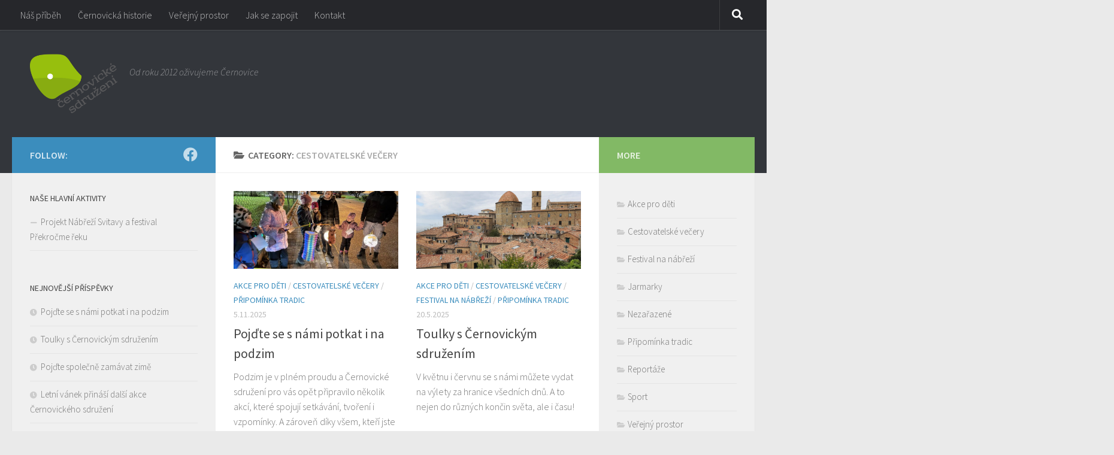

--- FILE ---
content_type: text/html; charset=UTF-8
request_url: https://vcernovicich.cz/category/reportaze/cestovatelske-vecery/
body_size: 16984
content:
<!DOCTYPE html>
<html class="no-js" lang="cs">
<head>
  <meta charset="UTF-8">
  <meta name="viewport" content="width=device-width, initial-scale=1.0">
  <link rel="profile" href="https://gmpg.org/xfn/11" />
  <link rel="pingback" href="https://vcernovicich.cz/xmlrpc.php">

  <title>Cestovatelské večery &#8211; Černovické sdružení</title>
<meta name='robots' content='max-image-preview:large' />
	<style>img:is([sizes="auto" i], [sizes^="auto," i]) { contain-intrinsic-size: 3000px 1500px }</style>
	<script>document.documentElement.className = document.documentElement.className.replace("no-js","js");</script>
<link rel="alternate" type="application/rss+xml" title="Černovické sdružení &raquo; RSS zdroj" href="https://vcernovicich.cz/feed/" />
<link rel="alternate" type="application/rss+xml" title="Černovické sdružení &raquo; RSS komentářů" href="https://vcernovicich.cz/comments/feed/" />
<link id="hu-user-gfont" href="//fonts.googleapis.com/css?family=Source+Sans+Pro:400,300italic,300,400italic,600&subset=latin,latin-ext" rel="stylesheet" type="text/css"><link rel="alternate" type="application/rss+xml" title="Černovické sdružení &raquo; RSS pro rubriku Cestovatelské večery" href="https://vcernovicich.cz/category/reportaze/cestovatelske-vecery/feed/" />
<script>
window._wpemojiSettings = {"baseUrl":"https:\/\/s.w.org\/images\/core\/emoji\/16.0.1\/72x72\/","ext":".png","svgUrl":"https:\/\/s.w.org\/images\/core\/emoji\/16.0.1\/svg\/","svgExt":".svg","source":{"concatemoji":"https:\/\/vcernovicich.cz\/wp-includes\/js\/wp-emoji-release.min.js?ver=6.8.3"}};
/*! This file is auto-generated */
!function(s,n){var o,i,e;function c(e){try{var t={supportTests:e,timestamp:(new Date).valueOf()};sessionStorage.setItem(o,JSON.stringify(t))}catch(e){}}function p(e,t,n){e.clearRect(0,0,e.canvas.width,e.canvas.height),e.fillText(t,0,0);var t=new Uint32Array(e.getImageData(0,0,e.canvas.width,e.canvas.height).data),a=(e.clearRect(0,0,e.canvas.width,e.canvas.height),e.fillText(n,0,0),new Uint32Array(e.getImageData(0,0,e.canvas.width,e.canvas.height).data));return t.every(function(e,t){return e===a[t]})}function u(e,t){e.clearRect(0,0,e.canvas.width,e.canvas.height),e.fillText(t,0,0);for(var n=e.getImageData(16,16,1,1),a=0;a<n.data.length;a++)if(0!==n.data[a])return!1;return!0}function f(e,t,n,a){switch(t){case"flag":return n(e,"\ud83c\udff3\ufe0f\u200d\u26a7\ufe0f","\ud83c\udff3\ufe0f\u200b\u26a7\ufe0f")?!1:!n(e,"\ud83c\udde8\ud83c\uddf6","\ud83c\udde8\u200b\ud83c\uddf6")&&!n(e,"\ud83c\udff4\udb40\udc67\udb40\udc62\udb40\udc65\udb40\udc6e\udb40\udc67\udb40\udc7f","\ud83c\udff4\u200b\udb40\udc67\u200b\udb40\udc62\u200b\udb40\udc65\u200b\udb40\udc6e\u200b\udb40\udc67\u200b\udb40\udc7f");case"emoji":return!a(e,"\ud83e\udedf")}return!1}function g(e,t,n,a){var r="undefined"!=typeof WorkerGlobalScope&&self instanceof WorkerGlobalScope?new OffscreenCanvas(300,150):s.createElement("canvas"),o=r.getContext("2d",{willReadFrequently:!0}),i=(o.textBaseline="top",o.font="600 32px Arial",{});return e.forEach(function(e){i[e]=t(o,e,n,a)}),i}function t(e){var t=s.createElement("script");t.src=e,t.defer=!0,s.head.appendChild(t)}"undefined"!=typeof Promise&&(o="wpEmojiSettingsSupports",i=["flag","emoji"],n.supports={everything:!0,everythingExceptFlag:!0},e=new Promise(function(e){s.addEventListener("DOMContentLoaded",e,{once:!0})}),new Promise(function(t){var n=function(){try{var e=JSON.parse(sessionStorage.getItem(o));if("object"==typeof e&&"number"==typeof e.timestamp&&(new Date).valueOf()<e.timestamp+604800&&"object"==typeof e.supportTests)return e.supportTests}catch(e){}return null}();if(!n){if("undefined"!=typeof Worker&&"undefined"!=typeof OffscreenCanvas&&"undefined"!=typeof URL&&URL.createObjectURL&&"undefined"!=typeof Blob)try{var e="postMessage("+g.toString()+"("+[JSON.stringify(i),f.toString(),p.toString(),u.toString()].join(",")+"));",a=new Blob([e],{type:"text/javascript"}),r=new Worker(URL.createObjectURL(a),{name:"wpTestEmojiSupports"});return void(r.onmessage=function(e){c(n=e.data),r.terminate(),t(n)})}catch(e){}c(n=g(i,f,p,u))}t(n)}).then(function(e){for(var t in e)n.supports[t]=e[t],n.supports.everything=n.supports.everything&&n.supports[t],"flag"!==t&&(n.supports.everythingExceptFlag=n.supports.everythingExceptFlag&&n.supports[t]);n.supports.everythingExceptFlag=n.supports.everythingExceptFlag&&!n.supports.flag,n.DOMReady=!1,n.readyCallback=function(){n.DOMReady=!0}}).then(function(){return e}).then(function(){var e;n.supports.everything||(n.readyCallback(),(e=n.source||{}).concatemoji?t(e.concatemoji):e.wpemoji&&e.twemoji&&(t(e.twemoji),t(e.wpemoji)))}))}((window,document),window._wpemojiSettings);
</script>
<style id='wp-emoji-styles-inline-css'>

	img.wp-smiley, img.emoji {
		display: inline !important;
		border: none !important;
		box-shadow: none !important;
		height: 1em !important;
		width: 1em !important;
		margin: 0 0.07em !important;
		vertical-align: -0.1em !important;
		background: none !important;
		padding: 0 !important;
	}
</style>
<link rel='stylesheet' id='wp-block-library-css' href='https://vcernovicich.cz/wp-includes/css/dist/block-library/style.min.css?ver=6.8.3' media='all' />
<style id='classic-theme-styles-inline-css'>
/*! This file is auto-generated */
.wp-block-button__link{color:#fff;background-color:#32373c;border-radius:9999px;box-shadow:none;text-decoration:none;padding:calc(.667em + 2px) calc(1.333em + 2px);font-size:1.125em}.wp-block-file__button{background:#32373c;color:#fff;text-decoration:none}
</style>
<style id='global-styles-inline-css'>
:root{--wp--preset--aspect-ratio--square: 1;--wp--preset--aspect-ratio--4-3: 4/3;--wp--preset--aspect-ratio--3-4: 3/4;--wp--preset--aspect-ratio--3-2: 3/2;--wp--preset--aspect-ratio--2-3: 2/3;--wp--preset--aspect-ratio--16-9: 16/9;--wp--preset--aspect-ratio--9-16: 9/16;--wp--preset--color--black: #000000;--wp--preset--color--cyan-bluish-gray: #abb8c3;--wp--preset--color--white: #ffffff;--wp--preset--color--pale-pink: #f78da7;--wp--preset--color--vivid-red: #cf2e2e;--wp--preset--color--luminous-vivid-orange: #ff6900;--wp--preset--color--luminous-vivid-amber: #fcb900;--wp--preset--color--light-green-cyan: #7bdcb5;--wp--preset--color--vivid-green-cyan: #00d084;--wp--preset--color--pale-cyan-blue: #8ed1fc;--wp--preset--color--vivid-cyan-blue: #0693e3;--wp--preset--color--vivid-purple: #9b51e0;--wp--preset--gradient--vivid-cyan-blue-to-vivid-purple: linear-gradient(135deg,rgba(6,147,227,1) 0%,rgb(155,81,224) 100%);--wp--preset--gradient--light-green-cyan-to-vivid-green-cyan: linear-gradient(135deg,rgb(122,220,180) 0%,rgb(0,208,130) 100%);--wp--preset--gradient--luminous-vivid-amber-to-luminous-vivid-orange: linear-gradient(135deg,rgba(252,185,0,1) 0%,rgba(255,105,0,1) 100%);--wp--preset--gradient--luminous-vivid-orange-to-vivid-red: linear-gradient(135deg,rgba(255,105,0,1) 0%,rgb(207,46,46) 100%);--wp--preset--gradient--very-light-gray-to-cyan-bluish-gray: linear-gradient(135deg,rgb(238,238,238) 0%,rgb(169,184,195) 100%);--wp--preset--gradient--cool-to-warm-spectrum: linear-gradient(135deg,rgb(74,234,220) 0%,rgb(151,120,209) 20%,rgb(207,42,186) 40%,rgb(238,44,130) 60%,rgb(251,105,98) 80%,rgb(254,248,76) 100%);--wp--preset--gradient--blush-light-purple: linear-gradient(135deg,rgb(255,206,236) 0%,rgb(152,150,240) 100%);--wp--preset--gradient--blush-bordeaux: linear-gradient(135deg,rgb(254,205,165) 0%,rgb(254,45,45) 50%,rgb(107,0,62) 100%);--wp--preset--gradient--luminous-dusk: linear-gradient(135deg,rgb(255,203,112) 0%,rgb(199,81,192) 50%,rgb(65,88,208) 100%);--wp--preset--gradient--pale-ocean: linear-gradient(135deg,rgb(255,245,203) 0%,rgb(182,227,212) 50%,rgb(51,167,181) 100%);--wp--preset--gradient--electric-grass: linear-gradient(135deg,rgb(202,248,128) 0%,rgb(113,206,126) 100%);--wp--preset--gradient--midnight: linear-gradient(135deg,rgb(2,3,129) 0%,rgb(40,116,252) 100%);--wp--preset--font-size--small: 13px;--wp--preset--font-size--medium: 20px;--wp--preset--font-size--large: 36px;--wp--preset--font-size--x-large: 42px;--wp--preset--spacing--20: 0.44rem;--wp--preset--spacing--30: 0.67rem;--wp--preset--spacing--40: 1rem;--wp--preset--spacing--50: 1.5rem;--wp--preset--spacing--60: 2.25rem;--wp--preset--spacing--70: 3.38rem;--wp--preset--spacing--80: 5.06rem;--wp--preset--shadow--natural: 6px 6px 9px rgba(0, 0, 0, 0.2);--wp--preset--shadow--deep: 12px 12px 50px rgba(0, 0, 0, 0.4);--wp--preset--shadow--sharp: 6px 6px 0px rgba(0, 0, 0, 0.2);--wp--preset--shadow--outlined: 6px 6px 0px -3px rgba(255, 255, 255, 1), 6px 6px rgba(0, 0, 0, 1);--wp--preset--shadow--crisp: 6px 6px 0px rgba(0, 0, 0, 1);}:where(.is-layout-flex){gap: 0.5em;}:where(.is-layout-grid){gap: 0.5em;}body .is-layout-flex{display: flex;}.is-layout-flex{flex-wrap: wrap;align-items: center;}.is-layout-flex > :is(*, div){margin: 0;}body .is-layout-grid{display: grid;}.is-layout-grid > :is(*, div){margin: 0;}:where(.wp-block-columns.is-layout-flex){gap: 2em;}:where(.wp-block-columns.is-layout-grid){gap: 2em;}:where(.wp-block-post-template.is-layout-flex){gap: 1.25em;}:where(.wp-block-post-template.is-layout-grid){gap: 1.25em;}.has-black-color{color: var(--wp--preset--color--black) !important;}.has-cyan-bluish-gray-color{color: var(--wp--preset--color--cyan-bluish-gray) !important;}.has-white-color{color: var(--wp--preset--color--white) !important;}.has-pale-pink-color{color: var(--wp--preset--color--pale-pink) !important;}.has-vivid-red-color{color: var(--wp--preset--color--vivid-red) !important;}.has-luminous-vivid-orange-color{color: var(--wp--preset--color--luminous-vivid-orange) !important;}.has-luminous-vivid-amber-color{color: var(--wp--preset--color--luminous-vivid-amber) !important;}.has-light-green-cyan-color{color: var(--wp--preset--color--light-green-cyan) !important;}.has-vivid-green-cyan-color{color: var(--wp--preset--color--vivid-green-cyan) !important;}.has-pale-cyan-blue-color{color: var(--wp--preset--color--pale-cyan-blue) !important;}.has-vivid-cyan-blue-color{color: var(--wp--preset--color--vivid-cyan-blue) !important;}.has-vivid-purple-color{color: var(--wp--preset--color--vivid-purple) !important;}.has-black-background-color{background-color: var(--wp--preset--color--black) !important;}.has-cyan-bluish-gray-background-color{background-color: var(--wp--preset--color--cyan-bluish-gray) !important;}.has-white-background-color{background-color: var(--wp--preset--color--white) !important;}.has-pale-pink-background-color{background-color: var(--wp--preset--color--pale-pink) !important;}.has-vivid-red-background-color{background-color: var(--wp--preset--color--vivid-red) !important;}.has-luminous-vivid-orange-background-color{background-color: var(--wp--preset--color--luminous-vivid-orange) !important;}.has-luminous-vivid-amber-background-color{background-color: var(--wp--preset--color--luminous-vivid-amber) !important;}.has-light-green-cyan-background-color{background-color: var(--wp--preset--color--light-green-cyan) !important;}.has-vivid-green-cyan-background-color{background-color: var(--wp--preset--color--vivid-green-cyan) !important;}.has-pale-cyan-blue-background-color{background-color: var(--wp--preset--color--pale-cyan-blue) !important;}.has-vivid-cyan-blue-background-color{background-color: var(--wp--preset--color--vivid-cyan-blue) !important;}.has-vivid-purple-background-color{background-color: var(--wp--preset--color--vivid-purple) !important;}.has-black-border-color{border-color: var(--wp--preset--color--black) !important;}.has-cyan-bluish-gray-border-color{border-color: var(--wp--preset--color--cyan-bluish-gray) !important;}.has-white-border-color{border-color: var(--wp--preset--color--white) !important;}.has-pale-pink-border-color{border-color: var(--wp--preset--color--pale-pink) !important;}.has-vivid-red-border-color{border-color: var(--wp--preset--color--vivid-red) !important;}.has-luminous-vivid-orange-border-color{border-color: var(--wp--preset--color--luminous-vivid-orange) !important;}.has-luminous-vivid-amber-border-color{border-color: var(--wp--preset--color--luminous-vivid-amber) !important;}.has-light-green-cyan-border-color{border-color: var(--wp--preset--color--light-green-cyan) !important;}.has-vivid-green-cyan-border-color{border-color: var(--wp--preset--color--vivid-green-cyan) !important;}.has-pale-cyan-blue-border-color{border-color: var(--wp--preset--color--pale-cyan-blue) !important;}.has-vivid-cyan-blue-border-color{border-color: var(--wp--preset--color--vivid-cyan-blue) !important;}.has-vivid-purple-border-color{border-color: var(--wp--preset--color--vivid-purple) !important;}.has-vivid-cyan-blue-to-vivid-purple-gradient-background{background: var(--wp--preset--gradient--vivid-cyan-blue-to-vivid-purple) !important;}.has-light-green-cyan-to-vivid-green-cyan-gradient-background{background: var(--wp--preset--gradient--light-green-cyan-to-vivid-green-cyan) !important;}.has-luminous-vivid-amber-to-luminous-vivid-orange-gradient-background{background: var(--wp--preset--gradient--luminous-vivid-amber-to-luminous-vivid-orange) !important;}.has-luminous-vivid-orange-to-vivid-red-gradient-background{background: var(--wp--preset--gradient--luminous-vivid-orange-to-vivid-red) !important;}.has-very-light-gray-to-cyan-bluish-gray-gradient-background{background: var(--wp--preset--gradient--very-light-gray-to-cyan-bluish-gray) !important;}.has-cool-to-warm-spectrum-gradient-background{background: var(--wp--preset--gradient--cool-to-warm-spectrum) !important;}.has-blush-light-purple-gradient-background{background: var(--wp--preset--gradient--blush-light-purple) !important;}.has-blush-bordeaux-gradient-background{background: var(--wp--preset--gradient--blush-bordeaux) !important;}.has-luminous-dusk-gradient-background{background: var(--wp--preset--gradient--luminous-dusk) !important;}.has-pale-ocean-gradient-background{background: var(--wp--preset--gradient--pale-ocean) !important;}.has-electric-grass-gradient-background{background: var(--wp--preset--gradient--electric-grass) !important;}.has-midnight-gradient-background{background: var(--wp--preset--gradient--midnight) !important;}.has-small-font-size{font-size: var(--wp--preset--font-size--small) !important;}.has-medium-font-size{font-size: var(--wp--preset--font-size--medium) !important;}.has-large-font-size{font-size: var(--wp--preset--font-size--large) !important;}.has-x-large-font-size{font-size: var(--wp--preset--font-size--x-large) !important;}
:where(.wp-block-post-template.is-layout-flex){gap: 1.25em;}:where(.wp-block-post-template.is-layout-grid){gap: 1.25em;}
:where(.wp-block-columns.is-layout-flex){gap: 2em;}:where(.wp-block-columns.is-layout-grid){gap: 2em;}
:root :where(.wp-block-pullquote){font-size: 1.5em;line-height: 1.6;}
</style>
<link rel='stylesheet' id='hueman-main-style-css' href='https://vcernovicich.cz/wp-content/themes/hueman/assets/front/css/main.min.css?ver=3.7.27' media='all' />
<style id='hueman-main-style-inline-css'>
body { font-family:'Source Sans Pro', Arial, sans-serif;font-size:1.00rem }@media only screen and (min-width: 720px) {
        .nav > li { font-size:1.00rem; }
      }::selection { background-color: #3b8dbd; }
::-moz-selection { background-color: #3b8dbd; }a,a>span.hu-external::after,.themeform label .required,#flexslider-featured .flex-direction-nav .flex-next:hover,#flexslider-featured .flex-direction-nav .flex-prev:hover,.post-hover:hover .post-title a,.post-title a:hover,.sidebar.s1 .post-nav li a:hover i,.content .post-nav li a:hover i,.post-related a:hover,.sidebar.s1 .widget_rss ul li a,#footer .widget_rss ul li a,.sidebar.s1 .widget_calendar a,#footer .widget_calendar a,.sidebar.s1 .alx-tab .tab-item-category a,.sidebar.s1 .alx-posts .post-item-category a,.sidebar.s1 .alx-tab li:hover .tab-item-title a,.sidebar.s1 .alx-tab li:hover .tab-item-comment a,.sidebar.s1 .alx-posts li:hover .post-item-title a,#footer .alx-tab .tab-item-category a,#footer .alx-posts .post-item-category a,#footer .alx-tab li:hover .tab-item-title a,#footer .alx-tab li:hover .tab-item-comment a,#footer .alx-posts li:hover .post-item-title a,.comment-tabs li.active a,.comment-awaiting-moderation,.child-menu a:hover,.child-menu .current_page_item > a,.wp-pagenavi a{ color: #3b8dbd; }input[type="submit"],.themeform button[type="submit"],.sidebar.s1 .sidebar-top,.sidebar.s1 .sidebar-toggle,#flexslider-featured .flex-control-nav li a.flex-active,.post-tags a:hover,.sidebar.s1 .widget_calendar caption,#footer .widget_calendar caption,.author-bio .bio-avatar:after,.commentlist li.bypostauthor > .comment-body:after,.commentlist li.comment-author-admin > .comment-body:after{ background-color: #3b8dbd; }.post-format .format-container { border-color: #3b8dbd; }.sidebar.s1 .alx-tabs-nav li.active a,#footer .alx-tabs-nav li.active a,.comment-tabs li.active a,.wp-pagenavi a:hover,.wp-pagenavi a:active,.wp-pagenavi span.current{ border-bottom-color: #3b8dbd!important; }.sidebar.s2 .post-nav li a:hover i,
.sidebar.s2 .widget_rss ul li a,
.sidebar.s2 .widget_calendar a,
.sidebar.s2 .alx-tab .tab-item-category a,
.sidebar.s2 .alx-posts .post-item-category a,
.sidebar.s2 .alx-tab li:hover .tab-item-title a,
.sidebar.s2 .alx-tab li:hover .tab-item-comment a,
.sidebar.s2 .alx-posts li:hover .post-item-title a { color: #82b965; }
.sidebar.s2 .sidebar-top,.sidebar.s2 .sidebar-toggle,.post-comments,.jp-play-bar,.jp-volume-bar-value,.sidebar.s2 .widget_calendar caption{ background-color: #82b965; }.sidebar.s2 .alx-tabs-nav li.active a { border-bottom-color: #82b965; }
.post-comments::before { border-right-color: #82b965; }
      .search-expand,
              #nav-topbar.nav-container { background-color: #26272b}@media only screen and (min-width: 720px) {
                #nav-topbar .nav ul { background-color: #26272b; }
              }.is-scrolled #header .nav-container.desktop-sticky,
              .is-scrolled #header .search-expand { background-color: #26272b; background-color: rgba(38,39,43,0.90) }.is-scrolled .topbar-transparent #nav-topbar.desktop-sticky .nav ul { background-color: #26272b; background-color: rgba(38,39,43,0.95) }#header { background-color: #33363b; }
@media only screen and (min-width: 720px) {
  #nav-header .nav ul { background-color: #33363b; }
}
        #header #nav-mobile { background-color: #33363b; }.is-scrolled #header #nav-mobile { background-color: #33363b; background-color: rgba(51,54,59,0.90) }#nav-header.nav-container, #main-header-search .search-expand { background-color: #33363b; }
@media only screen and (min-width: 720px) {
  #nav-header .nav ul { background-color: #33363b; }
}
        .site-title a img { max-height: 99px; }body { background-color: #eaeaea; }
</style>
<link rel='stylesheet' id='hueman-font-awesome-css' href='https://vcernovicich.cz/wp-content/themes/hueman/assets/front/css/font-awesome.min.css?ver=3.7.27' media='all' />
<link rel='stylesheet' id='flick-css' href='https://vcernovicich.cz/wp-content/plugins/mailchimp/assets/css/flick/flick.css?ver=2.0.0' media='all' />
<link rel='stylesheet' id='mailchimp_sf_main_css-css' href='https://vcernovicich.cz/wp-content/plugins/mailchimp/assets/css/frontend.css?ver=2.0.0' media='all' />
<script src="https://vcernovicich.cz/wp-includes/js/jquery/jquery.min.js?ver=3.7.1" id="jquery-core-js"></script>
<script src="https://vcernovicich.cz/wp-includes/js/jquery/jquery-migrate.min.js?ver=3.4.1" id="jquery-migrate-js"></script>
<link rel="https://api.w.org/" href="https://vcernovicich.cz/wp-json/" /><link rel="alternate" title="JSON" type="application/json" href="https://vcernovicich.cz/wp-json/wp/v2/categories/47" /><link rel="EditURI" type="application/rsd+xml" title="RSD" href="https://vcernovicich.cz/xmlrpc.php?rsd" />
<meta name="generator" content="WordPress 6.8.3" />
    <link rel="preload" as="font" type="font/woff2" href="https://vcernovicich.cz/wp-content/themes/hueman/assets/front/webfonts/fa-brands-400.woff2?v=5.15.2" crossorigin="anonymous"/>
    <link rel="preload" as="font" type="font/woff2" href="https://vcernovicich.cz/wp-content/themes/hueman/assets/front/webfonts/fa-regular-400.woff2?v=5.15.2" crossorigin="anonymous"/>
    <link rel="preload" as="font" type="font/woff2" href="https://vcernovicich.cz/wp-content/themes/hueman/assets/front/webfonts/fa-solid-900.woff2?v=5.15.2" crossorigin="anonymous"/>
  <!--[if lt IE 9]>
<script src="https://vcernovicich.cz/wp-content/themes/hueman/assets/front/js/ie/html5shiv-printshiv.min.js"></script>
<script src="https://vcernovicich.cz/wp-content/themes/hueman/assets/front/js/ie/selectivizr.js"></script>
<![endif]-->

<!-- Dynamic Widgets by QURL loaded - http://www.dynamic-widgets.com //-->
<link rel="icon" href="https://vcernovicich.cz/wp-content/uploads/2023/02/cropped-cernovicke-sdruzeni-logo-632x428-1-32x32.png" sizes="32x32" />
<link rel="icon" href="https://vcernovicich.cz/wp-content/uploads/2023/02/cropped-cernovicke-sdruzeni-logo-632x428-1-192x192.png" sizes="192x192" />
<link rel="apple-touch-icon" href="https://vcernovicich.cz/wp-content/uploads/2023/02/cropped-cernovicke-sdruzeni-logo-632x428-1-180x180.png" />
<meta name="msapplication-TileImage" content="https://vcernovicich.cz/wp-content/uploads/2023/02/cropped-cernovicke-sdruzeni-logo-632x428-1-270x270.png" />
</head>

<body class="archive category category-cestovatelske-vecery category-47 wp-custom-logo wp-embed-responsive wp-theme-hueman col-3cm full-width topbar-enabled header-desktop-sticky header-mobile-sticky hueman-3-7-27 chrome">
<div id="wrapper">
  <a class="screen-reader-text skip-link" href="#content">Skip to content</a>
  
  <header id="header" class="main-menu-mobile-on one-mobile-menu main_menu header-ads-desktop  topbar-transparent no-header-img">
        <nav class="nav-container group mobile-menu mobile-sticky no-menu-assigned" id="nav-mobile" data-menu-id="header-1">
  <div class="mobile-title-logo-in-header"><p class="site-title">                  <a class="custom-logo-link" href="https://vcernovicich.cz/" rel="home" title="Černovické sdružení | Home page"><img src="https://vcernovicich.cz/wp-content/uploads/2016/11/černovické-sdružení-logo.png" alt="Černovické sdružení" width="1095" height="742"/></a>                </p></div>
        
                    <!-- <div class="ham__navbar-toggler collapsed" aria-expanded="false">
          <div class="ham__navbar-span-wrapper">
            <span class="ham-toggler-menu__span"></span>
          </div>
        </div> -->
        <button class="ham__navbar-toggler-two collapsed" title="Menu" aria-expanded="false">
          <span class="ham__navbar-span-wrapper">
            <span class="line line-1"></span>
            <span class="line line-2"></span>
            <span class="line line-3"></span>
          </span>
        </button>
            
      <div class="nav-text"></div>
      <div class="nav-wrap container">
                  <ul class="nav container-inner group mobile-search">
                            <li>
                  <form role="search" method="get" class="search-form" action="https://vcernovicich.cz/">
				<label>
					<span class="screen-reader-text">Vyhledávání</span>
					<input type="search" class="search-field" placeholder="Hledat &hellip;" value="" name="s" />
				</label>
				<input type="submit" class="search-submit" value="Hledat" />
			</form>                </li>
                      </ul>
                <ul id="menu-main-menu" class="nav container-inner group"><li id="menu-item-148" class="menu-item menu-item-type-post_type menu-item-object-page menu-item-148"><a href="https://vcernovicich.cz/o-nas/">Náš příběh</a></li>
<li id="menu-item-1256" class="menu-item menu-item-type-post_type menu-item-object-page menu-item-1256"><a href="https://vcernovicich.cz/cernovicka-historie/">Černovická historie</a></li>
<li id="menu-item-135" class="menu-item menu-item-type-post_type menu-item-object-page menu-item-135"><a href="https://vcernovicich.cz/verejny-prostor/">Veřejný prostor</a></li>
<li id="menu-item-228" class="menu-item menu-item-type-post_type menu-item-object-page menu-item-228"><a href="https://vcernovicich.cz/chci-sdruzeni-podporit/">Jak se zapojit</a></li>
<li id="menu-item-1870" class="menu-item menu-item-type-post_type menu-item-object-page menu-item-1870"><a href="https://vcernovicich.cz/kontakt/">Kontakt</a></li>
</ul>      </div>
</nav><!--/#nav-topbar-->  
        <nav class="nav-container group desktop-menu desktop-sticky " id="nav-topbar" data-menu-id="header-2">
    <div class="nav-text"></div>
  <div class="topbar-toggle-down">
    <i class="fas fa-angle-double-down" aria-hidden="true" data-toggle="down" title="Expand menu"></i>
    <i class="fas fa-angle-double-up" aria-hidden="true" data-toggle="up" title="Collapse menu"></i>
  </div>
  <div class="nav-wrap container">
    <ul id="menu-main-menu-1" class="nav container-inner group"><li class="menu-item menu-item-type-post_type menu-item-object-page menu-item-148"><a href="https://vcernovicich.cz/o-nas/">Náš příběh</a></li>
<li class="menu-item menu-item-type-post_type menu-item-object-page menu-item-1256"><a href="https://vcernovicich.cz/cernovicka-historie/">Černovická historie</a></li>
<li class="menu-item menu-item-type-post_type menu-item-object-page menu-item-135"><a href="https://vcernovicich.cz/verejny-prostor/">Veřejný prostor</a></li>
<li class="menu-item menu-item-type-post_type menu-item-object-page menu-item-228"><a href="https://vcernovicich.cz/chci-sdruzeni-podporit/">Jak se zapojit</a></li>
<li class="menu-item menu-item-type-post_type menu-item-object-page menu-item-1870"><a href="https://vcernovicich.cz/kontakt/">Kontakt</a></li>
</ul>  </div>
      <div id="topbar-header-search" class="container">
      <div class="container-inner">
        <button class="toggle-search"><i class="fas fa-search"></i></button>
        <div class="search-expand">
          <div class="search-expand-inner"><form role="search" method="get" class="search-form" action="https://vcernovicich.cz/">
				<label>
					<span class="screen-reader-text">Vyhledávání</span>
					<input type="search" class="search-field" placeholder="Hledat &hellip;" value="" name="s" />
				</label>
				<input type="submit" class="search-submit" value="Hledat" />
			</form></div>
        </div>
      </div><!--/.container-inner-->
    </div><!--/.container-->
  
</nav><!--/#nav-topbar-->  
  <div class="container group">
        <div class="container-inner">

                    <div class="group hu-pad central-header-zone">
                  <div class="logo-tagline-group">
                      <p class="site-title">                  <a class="custom-logo-link" href="https://vcernovicich.cz/" rel="home" title="Černovické sdružení | Home page"><img src="https://vcernovicich.cz/wp-content/uploads/2016/11/černovické-sdružení-logo.png" alt="Černovické sdružení" width="1095" height="742"/></a>                </p>                                                <p class="site-description">Od roku 2012 oživujeme Černovice</p>
                                        </div>

                                        <div id="header-widgets">
                                                </div><!--/#header-ads-->
                                </div>
      
      
    </div><!--/.container-inner-->
      </div><!--/.container-->

</header><!--/#header-->
  
  <div class="container" id="page">
    <div class="container-inner">
            <div class="main">
        <div class="main-inner group">
          
              <main class="content" id="content">
              <div class="page-title hu-pad group">
          	    		<h1><i class="fas fa-folder-open"></i>Category: <span>Cestovatelské večery </span></h1>
    	
    </div><!--/.page-title-->
          <div class="hu-pad group">
            
  <div id="grid-wrapper" class="post-list group">
    <div class="post-row">        <article id="post-2728" class="group grid-item post-2728 post type-post status-publish format-standard has-post-thumbnail hentry category-akce-pro-deti category-cestovatelske-vecery category-pripominka-tradic">
	<div class="post-inner post-hover">
      		<div class="post-thumbnail">
  			<a href="https://vcernovicich.cz/pojdte-se-s-nami-potkat-i-na-podzim/">
            				<img width="720" height="340" src="https://vcernovicich.cz/wp-content/uploads/2025/11/01-720x340.jpg" class="attachment-thumb-large size-thumb-large wp-post-image" alt="" decoding="async" fetchpriority="high" srcset="https://vcernovicich.cz/wp-content/uploads/2025/11/01-720x340.jpg 720w, https://vcernovicich.cz/wp-content/uploads/2025/11/01-520x245.jpg 520w" sizes="(max-width: 720px) 100vw, 720px" />  				  				  				  			</a>
  			  		</div><!--/.post-thumbnail-->
          		<div class="post-meta group">
          			  <p class="post-category"><a href="https://vcernovicich.cz/category/akce-pro-deti/" rel="category tag">Akce pro děti</a> / <a href="https://vcernovicich.cz/category/reportaze/cestovatelske-vecery/" rel="category tag">Cestovatelské večery</a> / <a href="https://vcernovicich.cz/category/pripominka-tradic/" rel="category tag">Připomínka tradic</a></p>
                  			  <p class="post-date">
  <time class="published updated" datetime="2025-11-05 10:45:34">5.11.2025</time>
</p>

          		</div><!--/.post-meta-->
    		<h2 class="post-title entry-title">
			<a href="https://vcernovicich.cz/pojdte-se-s-nami-potkat-i-na-podzim/" rel="bookmark">Pojďte se s námi potkat i na podzim</a>
		</h2><!--/.post-title-->

				<div class="entry excerpt entry-summary">
			<p>Podzim je v plném proudu a Černovické sdružení pro vás opět připravilo několik akcí, které spojují setkávání, tvoření i vzpomínky. A zároveň díky všem, kteří jste se přes letošní podzimní prodloužené prázdniny ve spoustě&#46;&#46;&#46;</p>
		</div><!--/.entry-->
		
	</div><!--/.post-inner-->
</article><!--/.post-->
            <article id="post-2715" class="group grid-item post-2715 post type-post status-publish format-standard has-post-thumbnail hentry category-akce-pro-deti category-cestovatelske-vecery category-festival-na-nabrezi category-pripominka-tradic">
	<div class="post-inner post-hover">
      		<div class="post-thumbnail">
  			<a href="https://vcernovicich.cz/toulky-s-cernovickym-sdruzenim/">
            				<img width="720" height="340" src="https://vcernovicich.cz/wp-content/uploads/2025/05/20240926_140854-720x340.jpg" class="attachment-thumb-large size-thumb-large wp-post-image" alt="" decoding="async" srcset="https://vcernovicich.cz/wp-content/uploads/2025/05/20240926_140854-720x340.jpg 720w, https://vcernovicich.cz/wp-content/uploads/2025/05/20240926_140854-520x245.jpg 520w" sizes="(max-width: 720px) 100vw, 720px" />  				  				  				  			</a>
  			  		</div><!--/.post-thumbnail-->
          		<div class="post-meta group">
          			  <p class="post-category"><a href="https://vcernovicich.cz/category/akce-pro-deti/" rel="category tag">Akce pro děti</a> / <a href="https://vcernovicich.cz/category/reportaze/cestovatelske-vecery/" rel="category tag">Cestovatelské večery</a> / <a href="https://vcernovicich.cz/category/festival-na-nabrezi/" rel="category tag">Festival na nábřeží</a> / <a href="https://vcernovicich.cz/category/pripominka-tradic/" rel="category tag">Připomínka tradic</a></p>
                  			  <p class="post-date">
  <time class="published updated" datetime="2025-05-20 10:25:15">20.5.2025</time>
</p>

          		</div><!--/.post-meta-->
    		<h2 class="post-title entry-title">
			<a href="https://vcernovicich.cz/toulky-s-cernovickym-sdruzenim/" rel="bookmark">Toulky s Černovickým sdružením</a>
		</h2><!--/.post-title-->

				<div class="entry excerpt entry-summary">
			<p>V květnu i červnu se s námi můžete vydat na výlety za hranice všedních dnů. A to nejen do různých končin světa, ale i času!</p>
		</div><!--/.entry-->
		
	</div><!--/.post-inner-->
</article><!--/.post-->
    </div><div class="post-row">        <article id="post-2709" class="group grid-item post-2709 post type-post status-publish format-standard has-post-thumbnail hentry category-akce-pro-deti category-cestovatelske-vecery category-pripominka-tradic">
	<div class="post-inner post-hover">
      		<div class="post-thumbnail">
  			<a href="https://vcernovicich.cz/pojdte-spolecne-zamavat-zime/">
            				<img width="720" height="340" src="https://vcernovicich.cz/wp-content/uploads/2025/02/unnamed-720x340.jpg" class="attachment-thumb-large size-thumb-large wp-post-image" alt="" decoding="async" srcset="https://vcernovicich.cz/wp-content/uploads/2025/02/unnamed-720x340.jpg 720w, https://vcernovicich.cz/wp-content/uploads/2025/02/unnamed-520x245.jpg 520w" sizes="(max-width: 720px) 100vw, 720px" />  				  				  				  			</a>
  			  		</div><!--/.post-thumbnail-->
          		<div class="post-meta group">
          			  <p class="post-category"><a href="https://vcernovicich.cz/category/akce-pro-deti/" rel="category tag">Akce pro děti</a> / <a href="https://vcernovicich.cz/category/reportaze/cestovatelske-vecery/" rel="category tag">Cestovatelské večery</a> / <a href="https://vcernovicich.cz/category/pripominka-tradic/" rel="category tag">Připomínka tradic</a></p>
                  			  <p class="post-date">
  <time class="published updated" datetime="2025-02-10 14:31:50">10.2.2025</time>
</p>

          		</div><!--/.post-meta-->
    		<h2 class="post-title entry-title">
			<a href="https://vcernovicich.cz/pojdte-spolecne-zamavat-zime/" rel="bookmark">Pojďte společně zamávat zimě</a>
		</h2><!--/.post-title-->

				<div class="entry excerpt entry-summary">
			<p>Všichni už netrpělivě vyhlížíme první jarní den, ale pojďme se ještě ohlédnout za koncem loňského roku. Samozřejmě vás ale také pozveme na nejbližší akce Černovického sdružení.</p>
		</div><!--/.entry-->
		
	</div><!--/.post-inner-->
</article><!--/.post-->
            <article id="post-2701" class="group grid-item post-2701 post type-post status-publish format-standard has-post-thumbnail hentry category-akce-pro-deti category-cestovatelske-vecery category-festival-na-nabrezi category-jarmarky category-pripominka-tradic">
	<div class="post-inner post-hover">
      		<div class="post-thumbnail">
  			<a href="https://vcernovicich.cz/letni-vanek-prinasi-dalsi-akce-cernovickeho-sdruzeni/">
            				<img width="720" height="340" src="https://vcernovicich.cz/wp-content/uploads/2024/05/438058660_841183321370931_4717428814542056359_n-720x340.jpg" class="attachment-thumb-large size-thumb-large wp-post-image" alt="" decoding="async" loading="lazy" srcset="https://vcernovicich.cz/wp-content/uploads/2024/05/438058660_841183321370931_4717428814542056359_n-720x340.jpg 720w, https://vcernovicich.cz/wp-content/uploads/2024/05/438058660_841183321370931_4717428814542056359_n-520x245.jpg 520w" sizes="auto, (max-width: 720px) 100vw, 720px" />  				  				  				  			</a>
  			  		</div><!--/.post-thumbnail-->
          		<div class="post-meta group">
          			  <p class="post-category"><a href="https://vcernovicich.cz/category/akce-pro-deti/" rel="category tag">Akce pro děti</a> / <a href="https://vcernovicich.cz/category/reportaze/cestovatelske-vecery/" rel="category tag">Cestovatelské večery</a> / <a href="https://vcernovicich.cz/category/festival-na-nabrezi/" rel="category tag">Festival na nábřeží</a> / <a href="https://vcernovicich.cz/category/jarmarky/" rel="category tag">Jarmarky</a> / <a href="https://vcernovicich.cz/category/pripominka-tradic/" rel="category tag">Připomínka tradic</a></p>
                  			  <p class="post-date">
  <time class="published updated" datetime="2024-05-09 13:25:38">9.5.2024</time>
</p>

          		</div><!--/.post-meta-->
    		<h2 class="post-title entry-title">
			<a href="https://vcernovicich.cz/letni-vanek-prinasi-dalsi-akce-cernovickeho-sdruzeni/" rel="bookmark">Letní vánek přináší další akce Černovického sdružení</a>
		</h2><!--/.post-title-->

				<div class="entry excerpt entry-summary">
			<p>Začíná to vypadat, že se počasí umoudřilo a po všech aprílových výkyvech se konečně můžeme těšit na nemrazivé dny, kdy je trávení času na čerstvém vzduchu opravdu příjemné.</p>
		</div><!--/.entry-->
		
	</div><!--/.post-inner-->
</article><!--/.post-->
    </div><div class="post-row">        <article id="post-2685" class="group grid-item post-2685 post type-post status-publish format-standard has-post-thumbnail hentry category-akce-pro-deti category-cestovatelske-vecery category-jarmarky category-pripominka-tradic">
	<div class="post-inner post-hover">
      		<div class="post-thumbnail">
  			<a href="https://vcernovicich.cz/vyhnali-jsme-zimu-a-tesime-se-na-jarni-akce/">
            				<img width="720" height="340" src="https://vcernovicich.cz/wp-content/uploads/2024/04/DSC_5009-720x340.jpg" class="attachment-thumb-large size-thumb-large wp-post-image" alt="" decoding="async" loading="lazy" srcset="https://vcernovicich.cz/wp-content/uploads/2024/04/DSC_5009-720x340.jpg 720w, https://vcernovicich.cz/wp-content/uploads/2024/04/DSC_5009-520x245.jpg 520w" sizes="auto, (max-width: 720px) 100vw, 720px" />  				  				  				  			</a>
  			  		</div><!--/.post-thumbnail-->
          		<div class="post-meta group">
          			  <p class="post-category"><a href="https://vcernovicich.cz/category/akce-pro-deti/" rel="category tag">Akce pro děti</a> / <a href="https://vcernovicich.cz/category/reportaze/cestovatelske-vecery/" rel="category tag">Cestovatelské večery</a> / <a href="https://vcernovicich.cz/category/jarmarky/" rel="category tag">Jarmarky</a> / <a href="https://vcernovicich.cz/category/pripominka-tradic/" rel="category tag">Připomínka tradic</a></p>
                  			  <p class="post-date">
  <time class="published updated" datetime="2024-04-04 12:18:34">4.4.2024</time>
</p>

          		</div><!--/.post-meta-->
    		<h2 class="post-title entry-title">
			<a href="https://vcernovicich.cz/vyhnali-jsme-zimu-a-tesime-se-na-jarni-akce/" rel="bookmark">Vyhnali jsme zimu a těšíme se na jarní akce</a>
		</h2><!--/.post-title-->

				<div class="entry excerpt entry-summary">
			<p>Jaro zaťukalo na dveře, a to je chvíle, která se nesmí promeškat! Jako každý rok jsme proto vzali na Smrtnou neděli černovickou Moranu k&nbsp;řece a nechali ji odplout se vším špatným a zlým pryč&#46;&#46;&#46;</p>
		</div><!--/.entry-->
		
	</div><!--/.post-inner-->
</article><!--/.post-->
            <article id="post-2674" class="group grid-item post-2674 post type-post status-publish format-standard has-post-thumbnail hentry category-akce-pro-deti category-cestovatelske-vecery category-jarmarky category-pripominka-tradic">
	<div class="post-inner post-hover">
      		<div class="post-thumbnail">
  			<a href="https://vcernovicich.cz/pohodu-stesti-zdravi-a-pratele/">
            				<img width="720" height="340" src="https://vcernovicich.cz/wp-content/uploads/2023/12/Okenka2022-720x340.png" class="attachment-thumb-large size-thumb-large wp-post-image" alt="" decoding="async" loading="lazy" srcset="https://vcernovicich.cz/wp-content/uploads/2023/12/Okenka2022-720x340.png 720w, https://vcernovicich.cz/wp-content/uploads/2023/12/Okenka2022-520x245.png 520w" sizes="auto, (max-width: 720px) 100vw, 720px" />  				  				  				  			</a>
  			  		</div><!--/.post-thumbnail-->
          		<div class="post-meta group">
          			  <p class="post-category"><a href="https://vcernovicich.cz/category/akce-pro-deti/" rel="category tag">Akce pro děti</a> / <a href="https://vcernovicich.cz/category/reportaze/cestovatelske-vecery/" rel="category tag">Cestovatelské večery</a> / <a href="https://vcernovicich.cz/category/jarmarky/" rel="category tag">Jarmarky</a> / <a href="https://vcernovicich.cz/category/pripominka-tradic/" rel="category tag">Připomínka tradic</a></p>
                  			  <p class="post-date">
  <time class="published updated" datetime="2023-12-01 14:41:07">1.12.2023</time>
</p>

          		</div><!--/.post-meta-->
    		<h2 class="post-title entry-title">
			<a href="https://vcernovicich.cz/pohodu-stesti-zdravi-a-pratele/" rel="bookmark">Pohodu, štěstí, zdraví a přátele!</a>
		</h2><!--/.post-title-->

				<div class="entry excerpt entry-summary">
			<p>To vše Vám přejeme do závěru letošního roku, kdy nejednoho z nás často pohltí předvánoční horečka a stres, a samozřejmě také do roku příštího.</p>
		</div><!--/.entry-->
		
	</div><!--/.post-inner-->
</article><!--/.post-->
    </div><div class="post-row">        <article id="post-2665" class="group grid-item post-2665 post type-post status-publish format-standard has-post-thumbnail hentry category-akce-pro-deti category-cestovatelske-vecery category-jarmarky">
	<div class="post-inner post-hover">
      		<div class="post-thumbnail">
  			<a href="https://vcernovicich.cz/bude-zima-bude-mraz-ale-my-se-schovavat-nebudeme/">
            				<img width="720" height="340" src="https://vcernovicich.cz/wp-content/uploads/2023/11/DSC_4591-720x340.jpg" class="attachment-thumb-large size-thumb-large wp-post-image" alt="" decoding="async" loading="lazy" srcset="https://vcernovicich.cz/wp-content/uploads/2023/11/DSC_4591-720x340.jpg 720w, https://vcernovicich.cz/wp-content/uploads/2023/11/DSC_4591-520x245.jpg 520w" sizes="auto, (max-width: 720px) 100vw, 720px" />  				  				  				  			</a>
  			  		</div><!--/.post-thumbnail-->
          		<div class="post-meta group">
          			  <p class="post-category"><a href="https://vcernovicich.cz/category/akce-pro-deti/" rel="category tag">Akce pro děti</a> / <a href="https://vcernovicich.cz/category/reportaze/cestovatelske-vecery/" rel="category tag">Cestovatelské večery</a> / <a href="https://vcernovicich.cz/category/jarmarky/" rel="category tag">Jarmarky</a></p>
                  			  <p class="post-date">
  <time class="published updated" datetime="2023-11-07 15:37:46">7.11.2023</time>
</p>

          		</div><!--/.post-meta-->
    		<h2 class="post-title entry-title">
			<a href="https://vcernovicich.cz/bude-zima-bude-mraz-ale-my-se-schovavat-nebudeme/" rel="bookmark">Bude zima, bude mráz… ale my se schovávat nebudeme!</a>
		</h2><!--/.post-title-->

				<div class="entry excerpt entry-summary">
			<p>Venku začalo být studeno, tak jsme se při cestovatelském večeru na téma Santiago de Compostello vydali s Janou Františkovou na pouť z Černovic až do tohoto kousku světa. Sál byl jako obvykle plný pozorných posluchačů.</p>
		</div><!--/.entry-->
		
	</div><!--/.post-inner-->
</article><!--/.post-->
            <article id="post-2649" class="group grid-item post-2649 post type-post status-publish format-standard has-post-thumbnail hentry category-akce-pro-deti category-cestovatelske-vecery category-jarmarky">
	<div class="post-inner post-hover">
      		<div class="post-thumbnail">
  			<a href="https://vcernovicich.cz/barevny-podzim-s-cernovickym-sdruzenim/">
            				<img width="720" height="340" src="https://vcernovicich.cz/wp-content/uploads/2023/10/DSC_4542-720x340.jpg" class="attachment-thumb-large size-thumb-large wp-post-image" alt="" decoding="async" loading="lazy" srcset="https://vcernovicich.cz/wp-content/uploads/2023/10/DSC_4542-720x340.jpg 720w, https://vcernovicich.cz/wp-content/uploads/2023/10/DSC_4542-520x245.jpg 520w" sizes="auto, (max-width: 720px) 100vw, 720px" />  				  				  				  			</a>
  			  		</div><!--/.post-thumbnail-->
          		<div class="post-meta group">
          			  <p class="post-category"><a href="https://vcernovicich.cz/category/akce-pro-deti/" rel="category tag">Akce pro děti</a> / <a href="https://vcernovicich.cz/category/reportaze/cestovatelske-vecery/" rel="category tag">Cestovatelské večery</a> / <a href="https://vcernovicich.cz/category/jarmarky/" rel="category tag">Jarmarky</a></p>
                  			  <p class="post-date">
  <time class="published updated" datetime="2023-10-10 14:00:40">10.10.2023</time>
</p>

          		</div><!--/.post-meta-->
    		<h2 class="post-title entry-title">
			<a href="https://vcernovicich.cz/barevny-podzim-s-cernovickym-sdruzenim/" rel="bookmark">Barevný podzim s Černovickým sdružením</a>
		</h2><!--/.post-title-->

				<div class="entry excerpt entry-summary">
			<p>S malým předstihem jsme tradičně v sobotu 23. září už po 11. oslavili svátek sv. Václava, stejnojmenným Svatováclavským jarmarkem.</p>
		</div><!--/.entry-->
		
	</div><!--/.post-inner-->
</article><!--/.post-->
    </div><div class="post-row">        <article id="post-2622" class="group grid-item post-2622 post type-post status-publish format-standard has-post-thumbnail hentry category-akce-pro-deti category-cestovatelske-vecery category-festival-na-nabrezi category-jarmarky">
	<div class="post-inner post-hover">
      		<div class="post-thumbnail">
  			<a href="https://vcernovicich.cz/na-sever-na-sever-a-na-jih/">
            				<img width="720" height="340" src="https://vcernovicich.cz/wp-content/uploads/2023/09/ADSC_6206-720x340.jpg" class="attachment-thumb-large size-thumb-large wp-post-image" alt="" decoding="async" loading="lazy" srcset="https://vcernovicich.cz/wp-content/uploads/2023/09/ADSC_6206-720x340.jpg 720w, https://vcernovicich.cz/wp-content/uploads/2023/09/ADSC_6206-520x245.jpg 520w" sizes="auto, (max-width: 720px) 100vw, 720px" />  				  				  				  			</a>
  			  		</div><!--/.post-thumbnail-->
          		<div class="post-meta group">
          			  <p class="post-category"><a href="https://vcernovicich.cz/category/akce-pro-deti/" rel="category tag">Akce pro děti</a> / <a href="https://vcernovicich.cz/category/reportaze/cestovatelske-vecery/" rel="category tag">Cestovatelské večery</a> / <a href="https://vcernovicich.cz/category/festival-na-nabrezi/" rel="category tag">Festival na nábřeží</a> / <a href="https://vcernovicich.cz/category/jarmarky/" rel="category tag">Jarmarky</a></p>
                  			  <p class="post-date">
  <time class="published updated" datetime="2023-09-18 12:38:17">18.9.2023</time>
</p>

          		</div><!--/.post-meta-->
    		<h2 class="post-title entry-title">
			<a href="https://vcernovicich.cz/na-sever-na-sever-a-na-jih/" rel="bookmark">Na sever, na sever a na jih!</a>
		</h2><!--/.post-title-->

				<div class="entry excerpt entry-summary">
			<p>Oběma směry jsme se vydali při 9. ročníku festivalu na nábřeží Svitavy Překročme řeku. Festival propojuje oba břehy řeky napříč Brnem od Obřan až po Tuřany. Na dvacítce stanovišť čekaly na návštěvníky koncerty, divadlo, výtvarné dílny, nejrůznější sportovní aktivity, komentované procházky a prohlídky běžně nedostupných míst. Nechyběl ani nepostradatelný parní vlak a projížďky na všech možných plavidlech. Díky festivalu se potkaly stovky sousedů a jejich přátel z různých městských částí, kteří překročili řeku, aby se mohli podívat za hranice svých běžných vycházek.</p>
		</div><!--/.entry-->
		
	</div><!--/.post-inner-->
</article><!--/.post-->
            <article id="post-2122" class="group grid-item post-2122 post type-post status-publish format-standard has-post-thumbnail hentry category-cestovatelske-vecery category-reportaze">
	<div class="post-inner post-hover">
      		<div class="post-thumbnail">
  			<a href="https://vcernovicich.cz/zacal-dalsi-rocnik-cestovatelskych-veceru/">
            				<img width="720" height="340" src="https://vcernovicich.cz/wp-content/uploads/2017/09/2003_0108SAFARI-20002-720x340.jpg" class="attachment-thumb-large size-thumb-large wp-post-image" alt="" decoding="async" loading="lazy" srcset="https://vcernovicich.cz/wp-content/uploads/2017/09/2003_0108SAFARI-20002-720x340.jpg 720w, https://vcernovicich.cz/wp-content/uploads/2017/09/2003_0108SAFARI-20002-520x245.jpg 520w" sizes="auto, (max-width: 720px) 100vw, 720px" />  				  				  				  			</a>
  			  		</div><!--/.post-thumbnail-->
          		<div class="post-meta group">
          			  <p class="post-category"><a href="https://vcernovicich.cz/category/reportaze/cestovatelske-vecery/" rel="category tag">Cestovatelské večery</a> / <a href="https://vcernovicich.cz/category/reportaze/" rel="category tag">Reportáže</a></p>
                  			  <p class="post-date">
  <time class="published updated" datetime="2017-09-19 09:52:16">19.9.2017</time>
</p>

          		</div><!--/.post-meta-->
    		<h2 class="post-title entry-title">
			<a href="https://vcernovicich.cz/zacal-dalsi-rocnik-cestovatelskych-veceru/" rel="bookmark">Začal další ročník cestovatelských večerů</a>
		</h2><!--/.post-title-->

				<div class="entry excerpt entry-summary">
			<p>Tradice večerů pokračuje už od roku 2013, kdy jsme se poprvé začali scházet v jídelně Sociálního domu na Charbulově ulici. Jedním z prvních byla přednáška o Izraeli, pak přišla na řadu Zambie, Kuba a Sýrie. Scházelo se&#46;&#46;&#46;</p>
		</div><!--/.entry-->
		
	</div><!--/.post-inner-->
</article><!--/.post-->
    </div>  </div><!--/.post-list-->

<nav class="pagination group">
			<ul class="group">
			<li class="prev left"></li>
			<li class="next right"></li>
		</ul>
	</nav><!--/.pagination-->
          </div><!--/.hu-pad-->
            </main><!--/.content-->
          

	<div class="sidebar s1 collapsed" data-position="left" data-layout="col-3cm" data-sb-id="s1">

		<button class="sidebar-toggle" title="Expand Sidebar"><i class="fas sidebar-toggle-arrows"></i></button>

		<div class="sidebar-content">

			           			<div class="sidebar-top group">
                        <p>Follow:</p>                    <ul class="social-links"><li><a rel="nofollow noopener noreferrer" class="social-tooltip"  title="Sledujte nás na facebooku" aria-label="Sledujte nás na facebooku" href="https://www.facebook.com/cernovice" target="_blank"  style="color:rgba(255,255,255,0.7)"><i class="fab fa-facebook"></i></a></li></ul>  			</div>
			
			
			
			<div id="nav_menu-2" class="widget widget_nav_menu"><h3 class="widget-title">Naše hlavní aktivity</h3><div class="menu-highlights-container"><ul id="menu-highlights" class="menu"><li id="menu-item-1871" class="menu-item menu-item-type-custom menu-item-object-custom menu-item-1871"><a href="http://www.nabrezisvitavy.cz">Projekt Nábřeží Svitavy a festival Překročme řeku</a></li>
</ul></div></div>
		<div id="recent-posts-2" class="widget widget_recent_entries">
		<h3 class="widget-title">Nejnovější příspěvky</h3>
		<ul>
											<li>
					<a href="https://vcernovicich.cz/pojdte-se-s-nami-potkat-i-na-podzim/">Pojďte se s námi potkat i na podzim</a>
									</li>
											<li>
					<a href="https://vcernovicich.cz/toulky-s-cernovickym-sdruzenim/">Toulky s Černovickým sdružením</a>
									</li>
											<li>
					<a href="https://vcernovicich.cz/pojdte-spolecne-zamavat-zime/">Pojďte společně zamávat zimě</a>
									</li>
											<li>
					<a href="https://vcernovicich.cz/letni-vanek-prinasi-dalsi-akce-cernovickeho-sdruzeni/">Letní vánek přináší další akce Černovického sdružení</a>
									</li>
											<li>
					<a href="https://vcernovicich.cz/majovy-jarmark-zrusen/">Májový jarmark zrušen</a>
									</li>
					</ul>

		</div><div id="block-8" class="widget widget_block"><div class="wp-block-mailchimp-mailchimp">
	<div class="mc_container"><div class="mc_custom_border_hdr">ZPRAVODAJ</div><!-- /mc_custom_border_hdr -->
<div id="mc_signup_249b01ce6f_1">
	<form method="post" action="#mc_signup_249b01ce6f_1" id="mc_signup_form_249b01ce6f_1" class="mc_signup_form">
		<input type="hidden" class="mc_submit_type" name="mc_submit_type" value="html" />
		<input type="hidden" name="mcsf_action" value="mc_submit_signup_form" />
		<input type="hidden" id="_mc_submit_signup_form_nonce" name="_mc_submit_signup_form_nonce" value="5a8864623c" />
	
	<div class="mc_form_inside">

		<div class="mc_message_wrapper">
					</div><!-- /mc_message_wrapper -->

		
<div class="mc_merge_var">
		<label for="mc_mv_EMAIL_2" class="mc_var_label mc_header mc_header_email">Email Address</label>
	<input type="text" size="18" placeholder="" name="mc_mv_EMAIL" id="mc_mv_EMAIL_2" class="mc_input"/>
</div><!-- /mc_merge_var -->	<div style="display: none; !important">
		<label for="mailchimp_sf_alt_email">Alternative Email:</label>
		<input type="text" name="mailchimp_sf_alt_email" autocomplete="off"/>
	</div>
	<input type="hidden" class="mailchimp_sf_no_js" name="mailchimp_sf_no_js" value="1" />
	
		<div class="mc_signup_submit">
			<input type="submit" name="mc_signup_submit" class="mc_signup_submit_button" id="mc_signup_submit_249b01ce6f_1" value="Chci dostávat informace" class="button" />
		</div><!-- /mc_signup_submit -->

		
	</div><!-- /mc_form_inside -->
	</form><!-- /mc_signup_form -->
</div><!-- /mc_signup_container -->
	</div>		</div>
		</div>
		</div><!--/.sidebar-content-->

	</div><!--/.sidebar-->

	<div class="sidebar s2 collapsed" data-position="right" data-layout="col-3cm" data-sb-id="s2">

	<button class="sidebar-toggle" title="Expand Sidebar"><i class="fas sidebar-toggle-arrows"></i></button>

	<div class="sidebar-content">

		  		<div class="sidebar-top group">
        <p>More</p>  		</div>
		
		
		<div id="block-3" class="widget widget_block widget_categories"><ul class="wp-block-categories-list wp-block-categories">	<li class="cat-item cat-item-7"><a href="https://vcernovicich.cz/category/akce-pro-deti/">Akce pro děti</a>
</li>
	<li class="cat-item cat-item-47 current-cat"><a aria-current="page" href="https://vcernovicich.cz/category/reportaze/cestovatelske-vecery/">Cestovatelské večery</a>
</li>
	<li class="cat-item cat-item-55"><a href="https://vcernovicich.cz/category/festival-na-nabrezi/">Festival na nábřeží</a>
</li>
	<li class="cat-item cat-item-14"><a href="https://vcernovicich.cz/category/jarmarky/">Jarmarky</a>
</li>
	<li class="cat-item cat-item-1"><a href="https://vcernovicich.cz/category/nezarazene/">Nezařazené</a>
</li>
	<li class="cat-item cat-item-49"><a href="https://vcernovicich.cz/category/pripominka-tradic/">Připomínka tradic</a>
</li>
	<li class="cat-item cat-item-46 current-cat-parent current-cat-ancestor"><a href="https://vcernovicich.cz/category/reportaze/">Reportáže</a>
</li>
	<li class="cat-item cat-item-50"><a href="https://vcernovicich.cz/category/sport/">Sport</a>
</li>
	<li class="cat-item cat-item-5"><a href="https://vcernovicich.cz/category/verejny-prostor/">Veřejný prostor</a>
</li>
</ul></div>
	</div><!--/.sidebar-content-->

</div><!--/.sidebar-->

        </div><!--/.main-inner-->
      </div><!--/.main-->
    </div><!--/.container-inner-->
  </div><!--/.container-->
    <footer id="footer">

                        <section class="container" id="footer-full-width-widget">
          <div class="container-inner">
            <div id="block-5" class="widget widget_block"></div>          </div><!--/.container-inner-->
        </section><!--/.container-->
          
    
    
    <section class="container" id="footer-bottom">
      <div class="container-inner">

        <a id="back-to-top" href="#"><i class="fas fa-angle-up"></i></a>

        <div class="hu-pad group">

          <div class="grid one-half">
                        
            <div id="copyright">
                <p></p>
            </div><!--/#copyright-->

                                                          <div id="credit" style="">
                    <p>Powered by&nbsp;<a class="fab fa-wordpress" title="Powered by WordPress" href="https://wordpress.org/" target="_blank" rel="noopener noreferrer"></a> - Designed with the&nbsp;<a href="https://presscustomizr.com/hueman/" title="Hueman theme">Hueman theme</a></p>
                  </div><!--/#credit-->
                          
          </div>

          <div class="grid one-half last">
                                          <ul class="social-links"><li><a rel="nofollow noopener noreferrer" class="social-tooltip"  title="Sledujte nás na facebooku" aria-label="Sledujte nás na facebooku" href="https://www.facebook.com/cernovice" target="_blank"  style="color:rgba(255,255,255,0.7)"><i class="fab fa-facebook"></i></a></li></ul>                                    </div>

        </div><!--/.hu-pad-->

      </div><!--/.container-inner-->
    </section><!--/.container-->

  </footer><!--/#footer-->

</div><!--/#wrapper-->

<script type="speculationrules">
{"prefetch":[{"source":"document","where":{"and":[{"href_matches":"\/*"},{"not":{"href_matches":["\/wp-*.php","\/wp-admin\/*","\/wp-content\/uploads\/*","\/wp-content\/*","\/wp-content\/plugins\/*","\/wp-content\/themes\/hueman\/*","\/*\\?(.+)"]}},{"not":{"selector_matches":"a[rel~=\"nofollow\"]"}},{"not":{"selector_matches":".no-prefetch, .no-prefetch a"}}]},"eagerness":"conservative"}]}
</script>
<script src="https://vcernovicich.cz/wp-includes/js/underscore.min.js?ver=1.13.7" id="underscore-js"></script>
<script id="hu-front-scripts-js-extra">
var HUParams = {"_disabled":[],"SmoothScroll":{"Enabled":true,"Options":{"touchpadSupport":false}},"centerAllImg":"1","timerOnScrollAllBrowsers":"1","extLinksStyle":"","extLinksTargetExt":"","extLinksSkipSelectors":{"classes":["btn","button"],"ids":[]},"imgSmartLoadEnabled":"","imgSmartLoadOpts":{"parentSelectors":[".container .content",".post-row",".container .sidebar","#footer","#header-widgets"],"opts":{"excludeImg":[".tc-holder-img"],"fadeIn_options":100,"threshold":0}},"goldenRatio":"1.618","gridGoldenRatioLimit":"350","sbStickyUserSettings":{"desktop":true,"mobile":true},"sidebarOneWidth":"340","sidebarTwoWidth":"260","isWPMobile":"","menuStickyUserSettings":{"desktop":"stick_up","mobile":"stick_up"},"mobileSubmenuExpandOnClick":"1","submenuTogglerIcon":"<i class=\"fas fa-angle-down\"><\/i>","isDevMode":"","ajaxUrl":"https:\/\/vcernovicich.cz\/?huajax=1","frontNonce":{"id":"HuFrontNonce","handle":"d450e65eea"},"isWelcomeNoteOn":"","welcomeContent":"","i18n":{"collapsibleExpand":"Expand","collapsibleCollapse":"Collapse"},"deferFontAwesome":"","fontAwesomeUrl":"https:\/\/vcernovicich.cz\/wp-content\/themes\/hueman\/assets\/front\/css\/font-awesome.min.css?3.7.27","mainScriptUrl":"https:\/\/vcernovicich.cz\/wp-content\/themes\/hueman\/assets\/front\/js\/scripts.min.js?3.7.27","flexSliderNeeded":"","flexSliderOptions":{"is_rtl":false,"has_touch_support":true,"is_slideshow":false,"slideshow_speed":5000}};
</script>
<script src="https://vcernovicich.cz/wp-content/themes/hueman/assets/front/js/scripts.min.js?ver=3.7.27" id="hu-front-scripts-js" defer></script>
<script src="https://vcernovicich.cz/wp-includes/js/jquery/jquery.form.min.js?ver=4.3.0" id="jquery-form-js"></script>
<script src="https://vcernovicich.cz/wp-includes/js/jquery/ui/core.min.js?ver=1.13.3" id="jquery-ui-core-js"></script>
<script src="https://vcernovicich.cz/wp-includes/js/jquery/ui/datepicker.min.js?ver=1.13.3" id="jquery-ui-datepicker-js"></script>
<script id="jquery-ui-datepicker-js-after">
jQuery(function(jQuery){jQuery.datepicker.setDefaults({"closeText":"Zav\u0159\u00edt","currentText":"Dnes","monthNames":["Leden","\u00danor","B\u0159ezen","Duben","Kv\u011bten","\u010cerven","\u010cervenec","Srpen","Z\u00e1\u0159\u00ed","\u0158\u00edjen","Listopad","Prosinec"],"monthNamesShort":["Led","\u00dano","B\u0159e","Dub","Kv\u011b","\u010cvn","\u010cvc","Srp","Z\u00e1\u0159","\u0158\u00edj","Lis","Pro"],"nextText":"Dal\u0161\u00ed","prevText":"P\u0159edchoz\u00ed","dayNames":["Ned\u011ble","Pond\u011bl\u00ed","\u00dater\u00fd","St\u0159eda","\u010ctvrtek","P\u00e1tek","Sobota"],"dayNamesShort":["Ne","Po","\u00dat","St","\u010ct","P\u00e1","So"],"dayNamesMin":["Ne","Po","\u00dat","St","\u010ct","P\u00e1","So"],"dateFormat":"d.mm.yy","firstDay":1,"isRTL":false});});
</script>
<script id="mailchimp_sf_main_js-js-extra">
var mailchimpSF = {"ajax_url":"https:\/\/vcernovicich.cz\/","phone_validation_error":"Please enter a valid phone number."};
</script>
<script src="https://vcernovicich.cz/wp-content/plugins/mailchimp/assets/js/mailchimp.js?ver=2.0.0" id="mailchimp_sf_main_js-js"></script>
<!--[if lt IE 9]>
<script src="https://vcernovicich.cz/wp-content/themes/hueman/assets/front/js/ie/respond.js"></script>
<![endif]-->
</body>
</html>